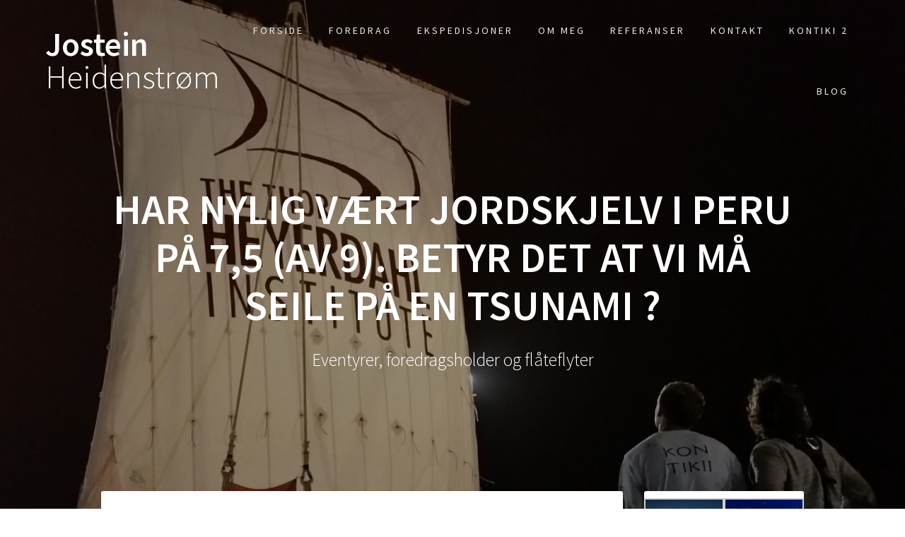

--- FILE ---
content_type: text/html; charset=UTF-8
request_url: https://www.josteinheidenstrom.com/2015/11/25/har-nylig-vaert-jordskjelv-i-peru-pa-75-av-9-betyr-det-at-vi-ma-seile-pa-en-tsunami/
body_size: 8751
content:
<!DOCTYPE html>
<html lang="nb-NO">
<head>
    <meta charset="UTF-8">
    <meta name="viewport" content="width=device-width, initial-scale=1">
    <link rel="profile" href="http://gmpg.org/xfn/11">

    <title>Har nylig vært jordskjelv I Peru på 7,5 (av 9). Betyr det at vi må seile på en tsunami ? &#8211; Jostein Heidenstrøm</title>
<meta name='robots' content='max-image-preview:large' />
<link rel='dns-prefetch' href='//fonts.googleapis.com' />
<link href='https://fonts.gstatic.com' crossorigin rel='preconnect' />
<link rel="alternate" type="application/rss+xml" title="Jostein Heidenstrøm &raquo; strøm" href="https://www.josteinheidenstrom.com/feed/" />
<link rel="alternate" type="application/rss+xml" title="Jostein Heidenstrøm &raquo; kommentarstrøm" href="https://www.josteinheidenstrom.com/comments/feed/" />
<link rel="alternate" type="application/rss+xml" title="Jostein Heidenstrøm &raquo; Har nylig vært jordskjelv I Peru på 7,5 (av 9). Betyr det at vi må seile på en tsunami ? kommentarstrøm" href="https://www.josteinheidenstrom.com/2015/11/25/har-nylig-vaert-jordskjelv-i-peru-pa-75-av-9-betyr-det-at-vi-ma-seile-pa-en-tsunami/feed/" />
<link rel="alternate" title="oEmbed (JSON)" type="application/json+oembed" href="https://www.josteinheidenstrom.com/wp-json/oembed/1.0/embed?url=https%3A%2F%2Fwww.josteinheidenstrom.com%2F2015%2F11%2F25%2Fhar-nylig-vaert-jordskjelv-i-peru-pa-75-av-9-betyr-det-at-vi-ma-seile-pa-en-tsunami%2F" />
<link rel="alternate" title="oEmbed (XML)" type="text/xml+oembed" href="https://www.josteinheidenstrom.com/wp-json/oembed/1.0/embed?url=https%3A%2F%2Fwww.josteinheidenstrom.com%2F2015%2F11%2F25%2Fhar-nylig-vaert-jordskjelv-i-peru-pa-75-av-9-betyr-det-at-vi-ma-seile-pa-en-tsunami%2F&#038;format=xml" />
<style id='wp-img-auto-sizes-contain-inline-css' type='text/css'>
img:is([sizes=auto i],[sizes^="auto," i]){contain-intrinsic-size:3000px 1500px}
/*# sourceURL=wp-img-auto-sizes-contain-inline-css */
</style>
<style id='wp-emoji-styles-inline-css' type='text/css'>

	img.wp-smiley, img.emoji {
		display: inline !important;
		border: none !important;
		box-shadow: none !important;
		height: 1em !important;
		width: 1em !important;
		margin: 0 0.07em !important;
		vertical-align: -0.1em !important;
		background: none !important;
		padding: 0 !important;
	}
/*# sourceURL=wp-emoji-styles-inline-css */
</style>
<style id='wp-block-library-inline-css' type='text/css'>
:root{--wp-block-synced-color:#7a00df;--wp-block-synced-color--rgb:122,0,223;--wp-bound-block-color:var(--wp-block-synced-color);--wp-editor-canvas-background:#ddd;--wp-admin-theme-color:#007cba;--wp-admin-theme-color--rgb:0,124,186;--wp-admin-theme-color-darker-10:#006ba1;--wp-admin-theme-color-darker-10--rgb:0,107,160.5;--wp-admin-theme-color-darker-20:#005a87;--wp-admin-theme-color-darker-20--rgb:0,90,135;--wp-admin-border-width-focus:2px}@media (min-resolution:192dpi){:root{--wp-admin-border-width-focus:1.5px}}.wp-element-button{cursor:pointer}:root .has-very-light-gray-background-color{background-color:#eee}:root .has-very-dark-gray-background-color{background-color:#313131}:root .has-very-light-gray-color{color:#eee}:root .has-very-dark-gray-color{color:#313131}:root .has-vivid-green-cyan-to-vivid-cyan-blue-gradient-background{background:linear-gradient(135deg,#00d084,#0693e3)}:root .has-purple-crush-gradient-background{background:linear-gradient(135deg,#34e2e4,#4721fb 50%,#ab1dfe)}:root .has-hazy-dawn-gradient-background{background:linear-gradient(135deg,#faaca8,#dad0ec)}:root .has-subdued-olive-gradient-background{background:linear-gradient(135deg,#fafae1,#67a671)}:root .has-atomic-cream-gradient-background{background:linear-gradient(135deg,#fdd79a,#004a59)}:root .has-nightshade-gradient-background{background:linear-gradient(135deg,#330968,#31cdcf)}:root .has-midnight-gradient-background{background:linear-gradient(135deg,#020381,#2874fc)}:root{--wp--preset--font-size--normal:16px;--wp--preset--font-size--huge:42px}.has-regular-font-size{font-size:1em}.has-larger-font-size{font-size:2.625em}.has-normal-font-size{font-size:var(--wp--preset--font-size--normal)}.has-huge-font-size{font-size:var(--wp--preset--font-size--huge)}.has-text-align-center{text-align:center}.has-text-align-left{text-align:left}.has-text-align-right{text-align:right}.has-fit-text{white-space:nowrap!important}#end-resizable-editor-section{display:none}.aligncenter{clear:both}.items-justified-left{justify-content:flex-start}.items-justified-center{justify-content:center}.items-justified-right{justify-content:flex-end}.items-justified-space-between{justify-content:space-between}.screen-reader-text{border:0;clip-path:inset(50%);height:1px;margin:-1px;overflow:hidden;padding:0;position:absolute;width:1px;word-wrap:normal!important}.screen-reader-text:focus{background-color:#ddd;clip-path:none;color:#444;display:block;font-size:1em;height:auto;left:5px;line-height:normal;padding:15px 23px 14px;text-decoration:none;top:5px;width:auto;z-index:100000}html :where(.has-border-color){border-style:solid}html :where([style*=border-top-color]){border-top-style:solid}html :where([style*=border-right-color]){border-right-style:solid}html :where([style*=border-bottom-color]){border-bottom-style:solid}html :where([style*=border-left-color]){border-left-style:solid}html :where([style*=border-width]){border-style:solid}html :where([style*=border-top-width]){border-top-style:solid}html :where([style*=border-right-width]){border-right-style:solid}html :where([style*=border-bottom-width]){border-bottom-style:solid}html :where([style*=border-left-width]){border-left-style:solid}html :where(img[class*=wp-image-]){height:auto;max-width:100%}:where(figure){margin:0 0 1em}html :where(.is-position-sticky){--wp-admin--admin-bar--position-offset:var(--wp-admin--admin-bar--height,0px)}@media screen and (max-width:600px){html :where(.is-position-sticky){--wp-admin--admin-bar--position-offset:0px}}

/*# sourceURL=wp-block-library-inline-css */
</style><style id='global-styles-inline-css' type='text/css'>
:root{--wp--preset--aspect-ratio--square: 1;--wp--preset--aspect-ratio--4-3: 4/3;--wp--preset--aspect-ratio--3-4: 3/4;--wp--preset--aspect-ratio--3-2: 3/2;--wp--preset--aspect-ratio--2-3: 2/3;--wp--preset--aspect-ratio--16-9: 16/9;--wp--preset--aspect-ratio--9-16: 9/16;--wp--preset--color--black: #000000;--wp--preset--color--cyan-bluish-gray: #abb8c3;--wp--preset--color--white: #ffffff;--wp--preset--color--pale-pink: #f78da7;--wp--preset--color--vivid-red: #cf2e2e;--wp--preset--color--luminous-vivid-orange: #ff6900;--wp--preset--color--luminous-vivid-amber: #fcb900;--wp--preset--color--light-green-cyan: #7bdcb5;--wp--preset--color--vivid-green-cyan: #00d084;--wp--preset--color--pale-cyan-blue: #8ed1fc;--wp--preset--color--vivid-cyan-blue: #0693e3;--wp--preset--color--vivid-purple: #9b51e0;--wp--preset--gradient--vivid-cyan-blue-to-vivid-purple: linear-gradient(135deg,rgb(6,147,227) 0%,rgb(155,81,224) 100%);--wp--preset--gradient--light-green-cyan-to-vivid-green-cyan: linear-gradient(135deg,rgb(122,220,180) 0%,rgb(0,208,130) 100%);--wp--preset--gradient--luminous-vivid-amber-to-luminous-vivid-orange: linear-gradient(135deg,rgb(252,185,0) 0%,rgb(255,105,0) 100%);--wp--preset--gradient--luminous-vivid-orange-to-vivid-red: linear-gradient(135deg,rgb(255,105,0) 0%,rgb(207,46,46) 100%);--wp--preset--gradient--very-light-gray-to-cyan-bluish-gray: linear-gradient(135deg,rgb(238,238,238) 0%,rgb(169,184,195) 100%);--wp--preset--gradient--cool-to-warm-spectrum: linear-gradient(135deg,rgb(74,234,220) 0%,rgb(151,120,209) 20%,rgb(207,42,186) 40%,rgb(238,44,130) 60%,rgb(251,105,98) 80%,rgb(254,248,76) 100%);--wp--preset--gradient--blush-light-purple: linear-gradient(135deg,rgb(255,206,236) 0%,rgb(152,150,240) 100%);--wp--preset--gradient--blush-bordeaux: linear-gradient(135deg,rgb(254,205,165) 0%,rgb(254,45,45) 50%,rgb(107,0,62) 100%);--wp--preset--gradient--luminous-dusk: linear-gradient(135deg,rgb(255,203,112) 0%,rgb(199,81,192) 50%,rgb(65,88,208) 100%);--wp--preset--gradient--pale-ocean: linear-gradient(135deg,rgb(255,245,203) 0%,rgb(182,227,212) 50%,rgb(51,167,181) 100%);--wp--preset--gradient--electric-grass: linear-gradient(135deg,rgb(202,248,128) 0%,rgb(113,206,126) 100%);--wp--preset--gradient--midnight: linear-gradient(135deg,rgb(2,3,129) 0%,rgb(40,116,252) 100%);--wp--preset--font-size--small: 13px;--wp--preset--font-size--medium: 20px;--wp--preset--font-size--large: 36px;--wp--preset--font-size--x-large: 42px;--wp--preset--spacing--20: 0.44rem;--wp--preset--spacing--30: 0.67rem;--wp--preset--spacing--40: 1rem;--wp--preset--spacing--50: 1.5rem;--wp--preset--spacing--60: 2.25rem;--wp--preset--spacing--70: 3.38rem;--wp--preset--spacing--80: 5.06rem;--wp--preset--shadow--natural: 6px 6px 9px rgba(0, 0, 0, 0.2);--wp--preset--shadow--deep: 12px 12px 50px rgba(0, 0, 0, 0.4);--wp--preset--shadow--sharp: 6px 6px 0px rgba(0, 0, 0, 0.2);--wp--preset--shadow--outlined: 6px 6px 0px -3px rgb(255, 255, 255), 6px 6px rgb(0, 0, 0);--wp--preset--shadow--crisp: 6px 6px 0px rgb(0, 0, 0);}:where(.is-layout-flex){gap: 0.5em;}:where(.is-layout-grid){gap: 0.5em;}body .is-layout-flex{display: flex;}.is-layout-flex{flex-wrap: wrap;align-items: center;}.is-layout-flex > :is(*, div){margin: 0;}body .is-layout-grid{display: grid;}.is-layout-grid > :is(*, div){margin: 0;}:where(.wp-block-columns.is-layout-flex){gap: 2em;}:where(.wp-block-columns.is-layout-grid){gap: 2em;}:where(.wp-block-post-template.is-layout-flex){gap: 1.25em;}:where(.wp-block-post-template.is-layout-grid){gap: 1.25em;}.has-black-color{color: var(--wp--preset--color--black) !important;}.has-cyan-bluish-gray-color{color: var(--wp--preset--color--cyan-bluish-gray) !important;}.has-white-color{color: var(--wp--preset--color--white) !important;}.has-pale-pink-color{color: var(--wp--preset--color--pale-pink) !important;}.has-vivid-red-color{color: var(--wp--preset--color--vivid-red) !important;}.has-luminous-vivid-orange-color{color: var(--wp--preset--color--luminous-vivid-orange) !important;}.has-luminous-vivid-amber-color{color: var(--wp--preset--color--luminous-vivid-amber) !important;}.has-light-green-cyan-color{color: var(--wp--preset--color--light-green-cyan) !important;}.has-vivid-green-cyan-color{color: var(--wp--preset--color--vivid-green-cyan) !important;}.has-pale-cyan-blue-color{color: var(--wp--preset--color--pale-cyan-blue) !important;}.has-vivid-cyan-blue-color{color: var(--wp--preset--color--vivid-cyan-blue) !important;}.has-vivid-purple-color{color: var(--wp--preset--color--vivid-purple) !important;}.has-black-background-color{background-color: var(--wp--preset--color--black) !important;}.has-cyan-bluish-gray-background-color{background-color: var(--wp--preset--color--cyan-bluish-gray) !important;}.has-white-background-color{background-color: var(--wp--preset--color--white) !important;}.has-pale-pink-background-color{background-color: var(--wp--preset--color--pale-pink) !important;}.has-vivid-red-background-color{background-color: var(--wp--preset--color--vivid-red) !important;}.has-luminous-vivid-orange-background-color{background-color: var(--wp--preset--color--luminous-vivid-orange) !important;}.has-luminous-vivid-amber-background-color{background-color: var(--wp--preset--color--luminous-vivid-amber) !important;}.has-light-green-cyan-background-color{background-color: var(--wp--preset--color--light-green-cyan) !important;}.has-vivid-green-cyan-background-color{background-color: var(--wp--preset--color--vivid-green-cyan) !important;}.has-pale-cyan-blue-background-color{background-color: var(--wp--preset--color--pale-cyan-blue) !important;}.has-vivid-cyan-blue-background-color{background-color: var(--wp--preset--color--vivid-cyan-blue) !important;}.has-vivid-purple-background-color{background-color: var(--wp--preset--color--vivid-purple) !important;}.has-black-border-color{border-color: var(--wp--preset--color--black) !important;}.has-cyan-bluish-gray-border-color{border-color: var(--wp--preset--color--cyan-bluish-gray) !important;}.has-white-border-color{border-color: var(--wp--preset--color--white) !important;}.has-pale-pink-border-color{border-color: var(--wp--preset--color--pale-pink) !important;}.has-vivid-red-border-color{border-color: var(--wp--preset--color--vivid-red) !important;}.has-luminous-vivid-orange-border-color{border-color: var(--wp--preset--color--luminous-vivid-orange) !important;}.has-luminous-vivid-amber-border-color{border-color: var(--wp--preset--color--luminous-vivid-amber) !important;}.has-light-green-cyan-border-color{border-color: var(--wp--preset--color--light-green-cyan) !important;}.has-vivid-green-cyan-border-color{border-color: var(--wp--preset--color--vivid-green-cyan) !important;}.has-pale-cyan-blue-border-color{border-color: var(--wp--preset--color--pale-cyan-blue) !important;}.has-vivid-cyan-blue-border-color{border-color: var(--wp--preset--color--vivid-cyan-blue) !important;}.has-vivid-purple-border-color{border-color: var(--wp--preset--color--vivid-purple) !important;}.has-vivid-cyan-blue-to-vivid-purple-gradient-background{background: var(--wp--preset--gradient--vivid-cyan-blue-to-vivid-purple) !important;}.has-light-green-cyan-to-vivid-green-cyan-gradient-background{background: var(--wp--preset--gradient--light-green-cyan-to-vivid-green-cyan) !important;}.has-luminous-vivid-amber-to-luminous-vivid-orange-gradient-background{background: var(--wp--preset--gradient--luminous-vivid-amber-to-luminous-vivid-orange) !important;}.has-luminous-vivid-orange-to-vivid-red-gradient-background{background: var(--wp--preset--gradient--luminous-vivid-orange-to-vivid-red) !important;}.has-very-light-gray-to-cyan-bluish-gray-gradient-background{background: var(--wp--preset--gradient--very-light-gray-to-cyan-bluish-gray) !important;}.has-cool-to-warm-spectrum-gradient-background{background: var(--wp--preset--gradient--cool-to-warm-spectrum) !important;}.has-blush-light-purple-gradient-background{background: var(--wp--preset--gradient--blush-light-purple) !important;}.has-blush-bordeaux-gradient-background{background: var(--wp--preset--gradient--blush-bordeaux) !important;}.has-luminous-dusk-gradient-background{background: var(--wp--preset--gradient--luminous-dusk) !important;}.has-pale-ocean-gradient-background{background: var(--wp--preset--gradient--pale-ocean) !important;}.has-electric-grass-gradient-background{background: var(--wp--preset--gradient--electric-grass) !important;}.has-midnight-gradient-background{background: var(--wp--preset--gradient--midnight) !important;}.has-small-font-size{font-size: var(--wp--preset--font-size--small) !important;}.has-medium-font-size{font-size: var(--wp--preset--font-size--medium) !important;}.has-large-font-size{font-size: var(--wp--preset--font-size--large) !important;}.has-x-large-font-size{font-size: var(--wp--preset--font-size--x-large) !important;}
/*# sourceURL=global-styles-inline-css */
</style>

<style id='classic-theme-styles-inline-css' type='text/css'>
/*! This file is auto-generated */
.wp-block-button__link{color:#fff;background-color:#32373c;border-radius:9999px;box-shadow:none;text-decoration:none;padding:calc(.667em + 2px) calc(1.333em + 2px);font-size:1.125em}.wp-block-file__button{background:#32373c;color:#fff;text-decoration:none}
/*# sourceURL=/wp-includes/css/classic-themes.min.css */
</style>
<link rel='stylesheet' id='one-page-express-fonts-css' href='https://fonts.googleapis.com/css?family=Source+Sans+Pro%3A200%2Cnormal%2C300%2C600%2C700%7CPlayfair+Display%3Aregular%2Citalic%2C700%2C900&#038;subset=latin%2Clatin-ext' type='text/css' media='all' />
<link rel='stylesheet' id='one-page-express-style-css' href='https://www.josteinheidenstrom.com/wp-content/themes/one-page-express/style.css?ver=1.0.11' type='text/css' media='all' />
<style id='one-page-express-style-inline-css' type='text/css'>
img.logo.dark, img.custom-logo{max-height:70px;}
/*# sourceURL=one-page-express-style-inline-css */
</style>
<link rel='stylesheet' id='one-page-express-font-awesome-css' href='https://www.josteinheidenstrom.com/wp-content/themes/one-page-express/assets/font-awesome/font-awesome.min.css?ver=1.0.11' type='text/css' media='all' />
<link rel='stylesheet' id='one-page-express-animate-css' href='https://www.josteinheidenstrom.com/wp-content/themes/one-page-express/assets/css/animate.css?ver=1.0.11' type='text/css' media='all' />
<link rel='stylesheet' id='one-page-express-webgradients-css' href='https://www.josteinheidenstrom.com/wp-content/themes/one-page-express/assets/css/webgradients.css?ver=1.0.11' type='text/css' media='all' />
<link rel='stylesheet' id='kirki-styles-one_page_express-css' href='https://www.josteinheidenstrom.com/wp-content/themes/one-page-express/customizer/kirki/assets/css/kirki-styles.css' type='text/css' media='all' />
<style id='kirki-styles-one_page_express-inline-css' type='text/css'>
.header-homepage.color-overlay:before{background-color:#000;opacity:0.16;}.header-homepage + .header-separator svg{height:54px!important;}.header.color-overlay:before{background-color:#000;opacity:0.4;}.header-separator svg{height:90px!important;}.inner-header-description{padding-top:8%;padding-bottom:8%;}.header-homepage .header-description-row{padding-top:8%;padding-bottom:8%;}@media only screen and (min-width: 768px){.inner-header-description{text-align:center;}.header-content .align-holder{text-align:center!important;}.header-content{width:100%!important;}}
/*# sourceURL=kirki-styles-one_page_express-inline-css */
</style>
<script type="text/javascript" src="https://www.josteinheidenstrom.com/wp-includes/js/jquery/jquery.min.js?ver=3.7.1" id="jquery-core-js"></script>
<script type="text/javascript" src="https://www.josteinheidenstrom.com/wp-includes/js/jquery/jquery-migrate.min.js?ver=3.4.1" id="jquery-migrate-js"></script>
<script type="text/javascript" src="https://www.josteinheidenstrom.com/wp-content/themes/one-page-express/assets/js/smoothscroll.js?ver=1.0.11" id="one-page-express-smoothscroll-js"></script>
<link rel="https://api.w.org/" href="https://www.josteinheidenstrom.com/wp-json/" /><link rel="alternate" title="JSON" type="application/json" href="https://www.josteinheidenstrom.com/wp-json/wp/v2/posts/137" /><link rel="EditURI" type="application/rsd+xml" title="RSD" href="https://www.josteinheidenstrom.com/xmlrpc.php?rsd" />
<meta name="generator" content="WordPress 6.9" />
<link rel="canonical" href="https://www.josteinheidenstrom.com/2015/11/25/har-nylig-vaert-jordskjelv-i-peru-pa-75-av-9-betyr-det-at-vi-ma-seile-pa-en-tsunami/" />
<link rel='shortlink' href='https://www.josteinheidenstrom.com/?p=137' />
<link rel="pingback" href="https://www.josteinheidenstrom.com/xmlrpc.php">
        <style data-name="overlap">
            @media only screen and (min-width: 768px) {
                .blog .content,
                .archive .content,
                .single-post .content {
                    position: relative;
                    z-index: 10;
                }

                .blog .content > .gridContainer > .row,
                .archive .content > .gridContainer > .row,
                .single-post .content > .gridContainer > .row {
                    margin-top: -200px;
                    background: transparent !important;
                }

                .blog .header,
                .archive .header,
                .single-post .header {
                    padding-bottom: 200px;
                }
            }
        </style>
            <style>
        @media only screen and (min-width: 768px) {
            .align-container {
                margin: auto auto  auto  auto            }
        }
    </style>
    <style type="text/css" id="custom-background-css">
body.custom-background { background-image: url("https://www.josteinheidenstrom.com/wp-content/uploads/2018/01/lagt-ut-insta-fant-den-i-html-kodene-im-a-hackerlizzm.jpg"); background-position: center top; background-size: auto; background-repeat: no-repeat; background-attachment: fixed; }
</style>
	<link rel="icon" href="https://www.josteinheidenstrom.com/wp-content/uploads/2018/01/cropped-lagt-ut-insta-fant-den-i-html-kodene-im-a-hackerlizzm-1-1-32x32.jpg" sizes="32x32" />
<link rel="icon" href="https://www.josteinheidenstrom.com/wp-content/uploads/2018/01/cropped-lagt-ut-insta-fant-den-i-html-kodene-im-a-hackerlizzm-1-1-192x192.jpg" sizes="192x192" />
<link rel="apple-touch-icon" href="https://www.josteinheidenstrom.com/wp-content/uploads/2018/01/cropped-lagt-ut-insta-fant-den-i-html-kodene-im-a-hackerlizzm-1-1-180x180.jpg" />
<meta name="msapplication-TileImage" content="https://www.josteinheidenstrom.com/wp-content/uploads/2018/01/cropped-lagt-ut-insta-fant-den-i-html-kodene-im-a-hackerlizzm-1-1-270x270.jpg" />
		<style type="text/css" id="wp-custom-css">
			nav#site-navigation {
    padding-top: 9em;
    padding-bottom: 9em;
}



#drop_mainmenu_container {
font-size: 14px;
width: 120%;
margin-left: -20%;

}
		</style>
		</head>

<body class="wp-singular post-template-default single single-post postid-137 single-format-standard custom-background wp-theme-one-page-express">

<div class="header-top "  data-sticky='0'  data-sticky-mobile='1'  data-sticky-to='top' >
    <div class="navigation-wrapper ope-inner-page">
        <div class="logo_col">
            <a class="text-logo" href="https://www.josteinheidenstrom.com/">Jostein<span style="font-weight: 300;" class="span12"> Heidenstrøm</span></a>        </div>
        <div class="main_menu_col">
            <div id="drop_mainmenu_container" class="menu-ny-meny-container"><ul id="drop_mainmenu" class="fm2_drop_mainmenu"><li id="menu-item-594" class="menu-item menu-item-type-post_type menu-item-object-page menu-item-home menu-item-594"><a href="https://www.josteinheidenstrom.com/">Forside</a></li>
<li id="menu-item-704" class="menu-item menu-item-type-custom menu-item-object-custom menu-item-home menu-item-704"><a href="http://www.josteinheidenstrom.com/#foredrag">Foredrag</a></li>
<li id="menu-item-705" class="menu-item menu-item-type-custom menu-item-object-custom menu-item-home menu-item-705"><a href="http://www.josteinheidenstrom.com/#ekspedisjoner">Ekspedisjoner</a></li>
<li id="menu-item-729" class="menu-item menu-item-type-custom menu-item-object-custom menu-item-home menu-item-729"><a href="http://www.josteinheidenstrom.com/#om-meg">Om meg</a></li>
<li id="menu-item-730" class="menu-item menu-item-type-custom menu-item-object-custom menu-item-home menu-item-730"><a href="http://www.josteinheidenstrom.com/#referanser">Referanser</a></li>
<li id="menu-item-708" class="menu-item menu-item-type-custom menu-item-object-custom menu-item-home menu-item-708"><a href="http://www.josteinheidenstrom.com/#kontakt">kontakt</a></li>
<li id="menu-item-568" class="menu-item menu-item-type-post_type menu-item-object-page menu-item-568"><a href="https://www.josteinheidenstrom.com/hvem-er-jeg/">Kontiki 2</a></li>
<li id="menu-item-855" class="menu-item menu-item-type-post_type menu-item-object-page menu-item-855"><a href="https://www.josteinheidenstrom.com/ny-funk/">Blog</a></li>
</ul></div>        </div>
    </div>
</div>

<div id="page" class="site">
    <div class="header-wrapper">
        <div  class='header  color-overlay' style='background-image:url(&quot;https://www.josteinheidenstrom.com/wp-content/uploads/2018/01/cropped-20151029_204948.jpg&quot;);' data-parallax-depth='20'>
            
            <div class="inner-header-description gridContainer">
                <div class="row header-description-row">
                    <h1 class="heading8">
                        Har nylig vært jordskjelv I Peru på 7,5 (av 9). Betyr det at vi må seile på en tsunami ?                    </h1>
                                            <p class="header-subtitle">Eventyrer, foredragsholder og flåteflyter</p>
                                    </div>
            </div>
            <div class="header-separator header-separator-bottom "><svg xmlns="http://www.w3.org/2000/svg" viewBox="0 0 1000 100" preserveAspectRatio="none">
	<path class="svg-white-bg" d="M737.9,94.7L0,0v100h1000V0L737.9,94.7z"/>
</svg></div>        </div>
    </div>
<div class="content">
  <div class="gridContainer">
    <div class="row">
      <div class="post-item ">
        <div id="post-137"class="post-137 post type-post status-publish format-standard hentry category-ukategorisert">  <div class="post-content-single">    <h2 class="heading109"> Har nylig vært jordskjelv I Peru på 7,5 (av 9). Betyr det at vi må seile på en tsunami ?</h2>    

<div class="post-header single-post-header">
  <i class="font-icon-post fa fa-user"></i>
  <a href="https://www.josteinheidenstrom.com/author/josteinheidenstrom/" title="Innlegg av JosteinHeidenstrom" rel="author">JosteinHeidenstrom</a>  <i class="font-icon-post fa fa-calendar"></i>
  <span class="span12">25. november 2015</span>
  <i class="font-icon-post fa fa-folder-o"></i>
  <a href="https://www.josteinheidenstrom.com/category/ukategorisert/" rel="category tag">Ukategorisert</a>  <i class="font-icon-post fa fa-comment-o"></i>
  <span>0</span>
</div>    <div class="post-content-inner">          </div>          </div>  
	<nav class="navigation post-navigation" aria-label="Innlegg">
		<h2 class="screen-reader-text">Innleggsnavigasjon</h2>
		<div class="nav-links"><div class="nav-previous"><a href="https://www.josteinheidenstrom.com/2015/11/25/manen-skinner-sa-sterkt-at-vi-ikke-trenger-hodelykt-%f0%9f%8c%9a-%f0%9f%94%a6/" rel="prev"><span class="meta-nav" aria-hidden="true">Previous:</span> <span class="screen-reader-text">Previous post:</span> <span class="post-title">Månen skinner så sterkt at vi ikke trenger hodelykt ?  ?</span></a></div><div class="nav-next"><a href="https://www.josteinheidenstrom.com/2015/11/25/det-var-en-tsunami-pa-8m-som-traff-paskeoya-pa-1960-tallet-pa-grunn-av-et-jordskjelv-i-chile%f0%9f%8c%8a/" rel="next"><span class="meta-nav" aria-hidden="true">Next:</span> <span class="screen-reader-text">Next post:</span> <span class="post-title">Det var en tsunami på 8m som traff Påskeøya på  1960-tallet på grunn av et jordskjelv i Chile?</span></a></div></div>
	</nav>     
<div class="post-comments">
	 
  
  <div class="comments-form">
    <div class="comment-form">
     		<div id="respond" class="comment-respond">
		<h3 id="reply-title" class="comment-reply-title">Legg igjen en kommentar <small><a rel="nofollow" id="cancel-comment-reply-link" href="/2015/11/25/har-nylig-vaert-jordskjelv-i-peru-pa-75-av-9-betyr-det-at-vi-ma-seile-pa-en-tsunami/#respond" style="display:none;">Avbryt svar</a></small></h3><p class="must-log-in">Du må være <a href="https://www.josteinheidenstrom.com/wp-login.php?redirect_to=https%3A%2F%2Fwww.josteinheidenstrom.com%2F2015%2F11%2F25%2Fhar-nylig-vaert-jordskjelv-i-peru-pa-75-av-9-betyr-det-at-vi-ma-seile-pa-en-tsunami%2F">innlogget</a> for å kunne kommentere.</p>	</div><!-- #respond -->
	    </div>
  </div>
</div></div>      </div> 
      <div class="sidebar">  <div id="media_gallery-2" class="widget widget_media_gallery">
		<style type="text/css">
			#gallery-1 {
				margin: auto;
			}
			#gallery-1 .gallery-item {
				float: left;
				margin-top: 10px;
				text-align: center;
				width: 50%;
			}
			#gallery-1 img {
				border: 2px solid #cfcfcf;
			}
			#gallery-1 .gallery-caption {
				margin-left: 0;
			}
			/* see gallery_shortcode() in wp-includes/media.php */
		</style>
		<div id='gallery-1' class='gallery galleryid-137 gallery-columns-2 gallery-size-thumbnail'><dl class='gallery-item'>
			<dt class='gallery-icon landscape'>
				<a href='https://www.josteinheidenstrom.com/?attachment_id=614'><img width="150" height="150" src="https://www.josteinheidenstrom.com/wp-content/uploads/2018/01/lagt-ut-insta-fant-den-i-html-kodene-im-a-hackerlizzm-150x150.jpg" class="attachment-thumbnail size-thumbnail" alt="" decoding="async" loading="lazy" /></a>
			</dt></dl><dl class='gallery-item'>
			<dt class='gallery-icon landscape'>
				<a href='https://www.josteinheidenstrom.com/2015/12/18/18-december-2015-2345/2015-12-18-17-31-50/'><img width="150" height="150" src="https://www.josteinheidenstrom.com/wp-content/uploads/2015/12/2015-12-18-17.31.50-150x150.jpg" class="attachment-thumbnail size-thumbnail" alt="" decoding="async" loading="lazy" /></a>
			</dt></dl><br style="clear: both" /><dl class='gallery-item'>
			<dt class='gallery-icon landscape'>
				<a href='https://www.josteinheidenstrom.com/2015/12/18/being-the-first-to-see-the-island-was-pretty-cool-%f0%9f%91%8c%f0%9f%91%8d%f0%9f%98%8e/2015-12-18-16-23-43/'><img width="150" height="150" src="https://www.josteinheidenstrom.com/wp-content/uploads/2015/12/2015-12-18-16.23.43-150x150.jpg" class="attachment-thumbnail size-thumbnail" alt="" decoding="async" loading="lazy" /></a>
			</dt></dl><dl class='gallery-item'>
			<dt class='gallery-icon portrait'>
				<a href='https://www.josteinheidenstrom.com/saveme/'><img width="150" height="150" src="https://www.josteinheidenstrom.com/wp-content/uploads/2017/12/saveme-150x150.jpg" class="attachment-thumbnail size-thumbnail" alt="" decoding="async" loading="lazy" /></a>
			</dt></dl><br style="clear: both" />
		</div>
</div></div>   </div>
  </div>

</div>
        <div class="footer">
          <div class="gridContainer">
            <div class="row">
              <p class="footer-copyright">
                &copy;&nbsp;&nbsp;2026&nbsp;Jostein Heidenstrøm.&nbsp;Built using WordPress and <a href="//onepageexpress.com">OnePage Express Theme</a>.              </p>
            </div>
          </div>
        </div>
        <script type="speculationrules">
{"prefetch":[{"source":"document","where":{"and":[{"href_matches":"/*"},{"not":{"href_matches":["/wp-*.php","/wp-admin/*","/wp-content/uploads/*","/wp-content/*","/wp-content/plugins/*","/wp-content/themes/one-page-express/*","/*\\?(.+)"]}},{"not":{"selector_matches":"a[rel~=\"nofollow\"]"}},{"not":{"selector_matches":".no-prefetch, .no-prefetch a"}}]},"eagerness":"conservative"}]}
</script>
<script type="text/javascript" src="https://www.josteinheidenstrom.com/wp-includes/js/jquery/ui/effect.min.js?ver=1.13.3" id="jquery-effects-core-js"></script>
<script type="text/javascript" src="https://www.josteinheidenstrom.com/wp-includes/js/jquery/ui/effect-slide.min.js?ver=1.13.3" id="jquery-effects-slide-js"></script>
<script type="text/javascript" src="https://www.josteinheidenstrom.com/wp-content/themes/one-page-express/assets/js/drop_menu_selection.js?ver=1.0.11" id="one-page-express-ddmenu-js"></script>
<script type="text/javascript" src="https://www.josteinheidenstrom.com/wp-content/themes/one-page-express/assets/js/libs/typed.js?ver=1.0.11" id="one-page-express-morphext-js"></script>
<script type="text/javascript" id="one-page-express-theme-js-extra">
/* <![CDATA[ */
var one_page_express_settings = {"header_text_morph_speed":"200","header_text_morph":"1"};
//# sourceURL=one-page-express-theme-js-extra
/* ]]> */
</script>
<script type="text/javascript" src="https://www.josteinheidenstrom.com/wp-content/themes/one-page-express/assets/js/theme.js?ver=1.0.11" id="one-page-express-theme-js"></script>
<script type="text/javascript" src="https://www.josteinheidenstrom.com/wp-content/themes/one-page-express/assets/js/libs/fixto.js?ver=1.0.11" id="one-page-express-fixto-js"></script>
<script type="text/javascript" src="https://www.josteinheidenstrom.com/wp-content/themes/one-page-express/assets/js/sticky.js?ver=1.0.11" id="one-page-express-sticky-js"></script>
<script type="text/javascript" src="https://www.josteinheidenstrom.com/wp-includes/js/imagesloaded.min.js?ver=5.0.0" id="imagesloaded-js"></script>
<script type="text/javascript" src="https://www.josteinheidenstrom.com/wp-includes/js/masonry.min.js?ver=4.2.2" id="masonry-js"></script>
<script type="text/javascript" src="https://www.josteinheidenstrom.com/wp-includes/js/comment-reply.min.js?ver=6.9" id="comment-reply-js" async="async" data-wp-strategy="async" fetchpriority="low"></script>
<script id="wp-emoji-settings" type="application/json">
{"baseUrl":"https://s.w.org/images/core/emoji/17.0.2/72x72/","ext":".png","svgUrl":"https://s.w.org/images/core/emoji/17.0.2/svg/","svgExt":".svg","source":{"concatemoji":"https://www.josteinheidenstrom.com/wp-includes/js/wp-emoji-release.min.js?ver=6.9"}}
</script>
<script type="module">
/* <![CDATA[ */
/*! This file is auto-generated */
const a=JSON.parse(document.getElementById("wp-emoji-settings").textContent),o=(window._wpemojiSettings=a,"wpEmojiSettingsSupports"),s=["flag","emoji"];function i(e){try{var t={supportTests:e,timestamp:(new Date).valueOf()};sessionStorage.setItem(o,JSON.stringify(t))}catch(e){}}function c(e,t,n){e.clearRect(0,0,e.canvas.width,e.canvas.height),e.fillText(t,0,0);t=new Uint32Array(e.getImageData(0,0,e.canvas.width,e.canvas.height).data);e.clearRect(0,0,e.canvas.width,e.canvas.height),e.fillText(n,0,0);const a=new Uint32Array(e.getImageData(0,0,e.canvas.width,e.canvas.height).data);return t.every((e,t)=>e===a[t])}function p(e,t){e.clearRect(0,0,e.canvas.width,e.canvas.height),e.fillText(t,0,0);var n=e.getImageData(16,16,1,1);for(let e=0;e<n.data.length;e++)if(0!==n.data[e])return!1;return!0}function u(e,t,n,a){switch(t){case"flag":return n(e,"\ud83c\udff3\ufe0f\u200d\u26a7\ufe0f","\ud83c\udff3\ufe0f\u200b\u26a7\ufe0f")?!1:!n(e,"\ud83c\udde8\ud83c\uddf6","\ud83c\udde8\u200b\ud83c\uddf6")&&!n(e,"\ud83c\udff4\udb40\udc67\udb40\udc62\udb40\udc65\udb40\udc6e\udb40\udc67\udb40\udc7f","\ud83c\udff4\u200b\udb40\udc67\u200b\udb40\udc62\u200b\udb40\udc65\u200b\udb40\udc6e\u200b\udb40\udc67\u200b\udb40\udc7f");case"emoji":return!a(e,"\ud83e\u1fac8")}return!1}function f(e,t,n,a){let r;const o=(r="undefined"!=typeof WorkerGlobalScope&&self instanceof WorkerGlobalScope?new OffscreenCanvas(300,150):document.createElement("canvas")).getContext("2d",{willReadFrequently:!0}),s=(o.textBaseline="top",o.font="600 32px Arial",{});return e.forEach(e=>{s[e]=t(o,e,n,a)}),s}function r(e){var t=document.createElement("script");t.src=e,t.defer=!0,document.head.appendChild(t)}a.supports={everything:!0,everythingExceptFlag:!0},new Promise(t=>{let n=function(){try{var e=JSON.parse(sessionStorage.getItem(o));if("object"==typeof e&&"number"==typeof e.timestamp&&(new Date).valueOf()<e.timestamp+604800&&"object"==typeof e.supportTests)return e.supportTests}catch(e){}return null}();if(!n){if("undefined"!=typeof Worker&&"undefined"!=typeof OffscreenCanvas&&"undefined"!=typeof URL&&URL.createObjectURL&&"undefined"!=typeof Blob)try{var e="postMessage("+f.toString()+"("+[JSON.stringify(s),u.toString(),c.toString(),p.toString()].join(",")+"));",a=new Blob([e],{type:"text/javascript"});const r=new Worker(URL.createObjectURL(a),{name:"wpTestEmojiSupports"});return void(r.onmessage=e=>{i(n=e.data),r.terminate(),t(n)})}catch(e){}i(n=f(s,u,c,p))}t(n)}).then(e=>{for(const n in e)a.supports[n]=e[n],a.supports.everything=a.supports.everything&&a.supports[n],"flag"!==n&&(a.supports.everythingExceptFlag=a.supports.everythingExceptFlag&&a.supports[n]);var t;a.supports.everythingExceptFlag=a.supports.everythingExceptFlag&&!a.supports.flag,a.supports.everything||((t=a.source||{}).concatemoji?r(t.concatemoji):t.wpemoji&&t.twemoji&&(r(t.twemoji),r(t.wpemoji)))});
//# sourceURL=https://www.josteinheidenstrom.com/wp-includes/js/wp-emoji-loader.min.js
/* ]]> */
</script>
    <style>
                /*Custom CSS*/
            </style>

    <style>
            </style>

    <script>
        var post_grid_vars = {"siteUrl":"https:\/\/www.josteinheidenstrom.com"}    </script>
    </body>
</html>

